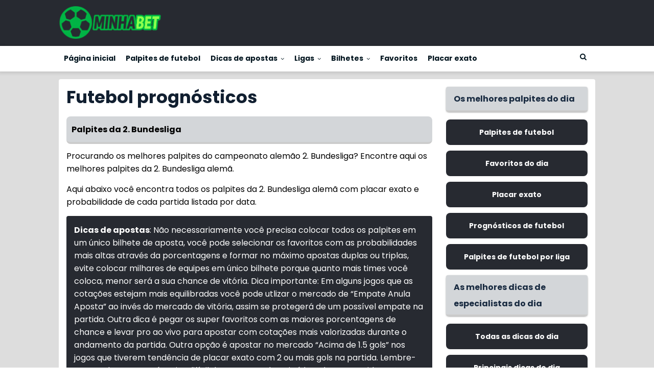

--- FILE ---
content_type: text/html; charset=UTF-8
request_url: https://minhabet.com.br/palpites-do-campeonato-alemao-2-bundesliga/
body_size: 15797
content:
<!DOCTYPE html>
<html lang="pt-BR">
<head>
<meta name=viewport content="width=device-width">
<meta http-equiv=Content-Type content="text/html; charset=UTF-8">		
<link rel=profile href="https://gmpg.org/xfn/11" />
<link rel=pingback href="https://minhabet.com.br/xmlrpc.php"/>
<link rel="preconnect" href="https://fonts.googleapis.com">
<link rel="preconnect" href="https://fonts.gstatic.com" crossorigin>

		
<!-- Global site tag (gtag.js) - Google Analytics -->
<script async src="https://www.googletagmanager.com/gtag/js?id=UA-222151475-1"></script>
<script>
  window.dataLayer = window.dataLayer || [];
  function gtag(){dataLayer.push(arguments);}
  gtag('js', new Date());

  gtag('config', 'UA-222151475-1');
</script>

	
<meta name='robots' content='index, follow, max-image-preview:large, max-snippet:-1, max-video-preview:-1' />

	<!-- This site is optimized with the Yoast SEO plugin v26.7 - https://yoast.com/wordpress/plugins/seo/ -->
	<title>Futebol prognósticos - Minha Bet</title>
<link crossorigin data-rocket-preconnect href="https://www.google-analytics.com" rel="preconnect">
<link crossorigin data-rocket-preconnect href="https://www.googletagmanager.com" rel="preconnect">
<link crossorigin data-rocket-preconnect href="https://scripts.cleverwebserver.com" rel="preconnect">
<link crossorigin data-rocket-preconnect href="https://fonts.googleapis.com" rel="preconnect">
<link crossorigin data-rocket-preconnect href="https://ui.cleverwebserver.com" rel="preconnect">
<link data-rocket-preload as="style" href="https://fonts.googleapis.com/css2?family=Poppins:ital,wght@0,400;0,500;0,600;0,700;0,800;0,900;1,400;1,500;1,600;1,700;1,800;1,900&#038;display=swap" rel="preload">
<link data-rocket-preload as="style" href="https://fonts.googleapis.com/css?family=Open%20Sans%3A400%2C600&#038;display=swap" rel="preload">
<link href="https://fonts.googleapis.com/css2?family=Poppins:ital,wght@0,400;0,500;0,600;0,700;0,800;0,900;1,400;1,500;1,600;1,700;1,800;1,900&#038;display=swap" media="print" onload="this.media=&#039;all&#039;" rel="stylesheet">
<noscript><link rel="stylesheet" href="https://fonts.googleapis.com/css2?family=Poppins:ital,wght@0,400;0,500;0,600;0,700;0,800;0,900;1,400;1,500;1,600;1,700;1,800;1,900&#038;display=swap"></noscript>
<link href="https://fonts.googleapis.com/css?family=Open%20Sans%3A400%2C600&#038;display=swap" media="print" onload="this.media=&#039;all&#039;" rel="stylesheet">
<noscript><link rel="stylesheet" href="https://fonts.googleapis.com/css?family=Open%20Sans%3A400%2C600&#038;display=swap"></noscript>
	<link rel="canonical" href="https://minhabet.com.br/palpites-do-campeonato-alemao-2-bundesliga/" />
	<meta property="og:locale" content="pt_BR" />
	<meta property="og:type" content="article" />
	<meta property="og:title" content="Futebol prognósticos - Minha Bet" />
	<meta property="og:description" content="Palpites da 2. Bundesliga Procurando os melhores palpites do campeonato alemão 2. Bundesliga? Encontre aqui os melhores palpites da 2. Bundesliga alemã. Aqui abaixo você encontra todos os palpites da 2. Bundesliga alemã com placar exato e probabilidade de cada partida listada por data. Dicas de apostas: Não necessariamente você precisa colocar todos os palpites" />
	<meta property="og:url" content="https://minhabet.com.br/palpites-do-campeonato-alemao-2-bundesliga/" />
	<meta property="og:site_name" content="Minha Bet: Dicas de Apostas Esportivas Gratuitas" />
	<meta property="article:modified_time" content="2025-12-26T03:16:56+00:00" />
	<meta property="og:image" content="https://minhabet.com.br/wp-content/uploads/2025/10/1760675307_763_braunschweig.gif" />
	<meta name="twitter:card" content="summary_large_image" />
	<meta name="twitter:label1" content="Est. tempo de leitura" />
	<meta name="twitter:data1" content="8 minutos" />
	<script type="application/ld+json" class="yoast-schema-graph">{"@context":"https://schema.org","@graph":[{"@type":"WebPage","@id":"https://minhabet.com.br/palpites-do-campeonato-alemao-2-bundesliga/","url":"https://minhabet.com.br/palpites-do-campeonato-alemao-2-bundesliga/","name":"Futebol prognósticos - Minha Bet","isPartOf":{"@id":"https://minhabet.com.br/#website"},"primaryImageOfPage":{"@id":"https://minhabet.com.br/palpites-do-campeonato-alemao-2-bundesliga/#primaryimage"},"image":{"@id":"https://minhabet.com.br/palpites-do-campeonato-alemao-2-bundesliga/#primaryimage"},"thumbnailUrl":"https://minhabet.com.br/wp-content/uploads/2025/10/1760675307_763_braunschweig.gif","datePublished":"2022-12-13T13:58:13+00:00","dateModified":"2025-12-26T03:16:56+00:00","breadcrumb":{"@id":"https://minhabet.com.br/palpites-do-campeonato-alemao-2-bundesliga/#breadcrumb"},"inLanguage":"pt-BR","potentialAction":[{"@type":"ReadAction","target":["https://minhabet.com.br/palpites-do-campeonato-alemao-2-bundesliga/"]}]},{"@type":"ImageObject","inLanguage":"pt-BR","@id":"https://minhabet.com.br/palpites-do-campeonato-alemao-2-bundesliga/#primaryimage","url":"https://minhabet.com.br/wp-content/uploads/2025/10/1760675307_763_braunschweig.gif","contentUrl":"https://minhabet.com.br/wp-content/uploads/2025/10/1760675307_763_braunschweig.gif"},{"@type":"BreadcrumbList","@id":"https://minhabet.com.br/palpites-do-campeonato-alemao-2-bundesliga/#breadcrumb","itemListElement":[{"@type":"ListItem","position":1,"name":"Início","item":"https://minhabet.com.br/"},{"@type":"ListItem","position":2,"name":"Futebol prognósticos"}]},{"@type":"WebSite","@id":"https://minhabet.com.br/#website","url":"https://minhabet.com.br/","name":"Minha Bet: Dicas de Apostas Esportivas Gratuitas","description":"Aqui no Minha Bet você encontra as melhores dicas de apostas gratuitas, análises de partidas, prognósticos e palpites de futebol totalmente grátis.","publisher":{"@id":"https://minhabet.com.br/#organization"},"potentialAction":[{"@type":"SearchAction","target":{"@type":"EntryPoint","urlTemplate":"https://minhabet.com.br/?s={search_term_string}"},"query-input":{"@type":"PropertyValueSpecification","valueRequired":true,"valueName":"search_term_string"}}],"inLanguage":"pt-BR"},{"@type":"Organization","@id":"https://minhabet.com.br/#organization","name":"Minha Bet: Dicas de Apostas Esportivas Gratuitas","url":"https://minhabet.com.br/","logo":{"@type":"ImageObject","inLanguage":"pt-BR","@id":"https://minhabet.com.br/#/schema/logo/image/","url":"https://minhabet.com.br/wp-content/uploads/2025/12/2.png","contentUrl":"https://minhabet.com.br/wp-content/uploads/2025/12/2.png","width":861,"height":284,"caption":"Minha Bet: Dicas de Apostas Esportivas Gratuitas"},"image":{"@id":"https://minhabet.com.br/#/schema/logo/image/"}}]}</script>
	<!-- / Yoast SEO plugin. -->


<link rel='dns-prefetch' href='//fonts.googleapis.com' />
<link href='https://fonts.gstatic.com' crossorigin rel='preconnect' />
<link rel="alternate" type="application/rss+xml" title="Feed para Minha Bet: Dicas de Apostas Esportivas Gratuitas &raquo;" href="https://minhabet.com.br/feed/" />
<link rel="alternate" type="application/rss+xml" title="Feed de comentários para Minha Bet: Dicas de Apostas Esportivas Gratuitas &raquo;" href="https://minhabet.com.br/comments/feed/" />
<link rel="alternate" title="oEmbed (JSON)" type="application/json+oembed" href="https://minhabet.com.br/wp-json/oembed/1.0/embed?url=https%3A%2F%2Fminhabet.com.br%2Fpalpites-do-campeonato-alemao-2-bundesliga%2F" />
<link rel="alternate" title="oEmbed (XML)" type="text/xml+oembed" href="https://minhabet.com.br/wp-json/oembed/1.0/embed?url=https%3A%2F%2Fminhabet.com.br%2Fpalpites-do-campeonato-alemao-2-bundesliga%2F&#038;format=xml" />
<style id='wp-img-auto-sizes-contain-inline-css' type='text/css'>
img:is([sizes=auto i],[sizes^="auto," i]){contain-intrinsic-size:3000px 1500px}
/*# sourceURL=wp-img-auto-sizes-contain-inline-css */
</style>
<style id='wp-emoji-styles-inline-css' type='text/css'>

	img.wp-smiley, img.emoji {
		display: inline !important;
		border: none !important;
		box-shadow: none !important;
		height: 1em !important;
		width: 1em !important;
		margin: 0 0.07em !important;
		vertical-align: -0.1em !important;
		background: none !important;
		padding: 0 !important;
	}
/*# sourceURL=wp-emoji-styles-inline-css */
</style>
<style id='wp-block-library-inline-css' type='text/css'>
:root{--wp-block-synced-color:#7a00df;--wp-block-synced-color--rgb:122,0,223;--wp-bound-block-color:var(--wp-block-synced-color);--wp-editor-canvas-background:#ddd;--wp-admin-theme-color:#007cba;--wp-admin-theme-color--rgb:0,124,186;--wp-admin-theme-color-darker-10:#006ba1;--wp-admin-theme-color-darker-10--rgb:0,107,160.5;--wp-admin-theme-color-darker-20:#005a87;--wp-admin-theme-color-darker-20--rgb:0,90,135;--wp-admin-border-width-focus:2px}@media (min-resolution:192dpi){:root{--wp-admin-border-width-focus:1.5px}}.wp-element-button{cursor:pointer}:root .has-very-light-gray-background-color{background-color:#eee}:root .has-very-dark-gray-background-color{background-color:#313131}:root .has-very-light-gray-color{color:#eee}:root .has-very-dark-gray-color{color:#313131}:root .has-vivid-green-cyan-to-vivid-cyan-blue-gradient-background{background:linear-gradient(135deg,#00d084,#0693e3)}:root .has-purple-crush-gradient-background{background:linear-gradient(135deg,#34e2e4,#4721fb 50%,#ab1dfe)}:root .has-hazy-dawn-gradient-background{background:linear-gradient(135deg,#faaca8,#dad0ec)}:root .has-subdued-olive-gradient-background{background:linear-gradient(135deg,#fafae1,#67a671)}:root .has-atomic-cream-gradient-background{background:linear-gradient(135deg,#fdd79a,#004a59)}:root .has-nightshade-gradient-background{background:linear-gradient(135deg,#330968,#31cdcf)}:root .has-midnight-gradient-background{background:linear-gradient(135deg,#020381,#2874fc)}:root{--wp--preset--font-size--normal:16px;--wp--preset--font-size--huge:42px}.has-regular-font-size{font-size:1em}.has-larger-font-size{font-size:2.625em}.has-normal-font-size{font-size:var(--wp--preset--font-size--normal)}.has-huge-font-size{font-size:var(--wp--preset--font-size--huge)}.has-text-align-center{text-align:center}.has-text-align-left{text-align:left}.has-text-align-right{text-align:right}.has-fit-text{white-space:nowrap!important}#end-resizable-editor-section{display:none}.aligncenter{clear:both}.items-justified-left{justify-content:flex-start}.items-justified-center{justify-content:center}.items-justified-right{justify-content:flex-end}.items-justified-space-between{justify-content:space-between}.screen-reader-text{border:0;clip-path:inset(50%);height:1px;margin:-1px;overflow:hidden;padding:0;position:absolute;width:1px;word-wrap:normal!important}.screen-reader-text:focus{background-color:#ddd;clip-path:none;color:#444;display:block;font-size:1em;height:auto;left:5px;line-height:normal;padding:15px 23px 14px;text-decoration:none;top:5px;width:auto;z-index:100000}html :where(.has-border-color){border-style:solid}html :where([style*=border-top-color]){border-top-style:solid}html :where([style*=border-right-color]){border-right-style:solid}html :where([style*=border-bottom-color]){border-bottom-style:solid}html :where([style*=border-left-color]){border-left-style:solid}html :where([style*=border-width]){border-style:solid}html :where([style*=border-top-width]){border-top-style:solid}html :where([style*=border-right-width]){border-right-style:solid}html :where([style*=border-bottom-width]){border-bottom-style:solid}html :where([style*=border-left-width]){border-left-style:solid}html :where(img[class*=wp-image-]){height:auto;max-width:100%}:where(figure){margin:0 0 1em}html :where(.is-position-sticky){--wp-admin--admin-bar--position-offset:var(--wp-admin--admin-bar--height,0px)}@media screen and (max-width:600px){html :where(.is-position-sticky){--wp-admin--admin-bar--position-offset:0px}}

/*# sourceURL=wp-block-library-inline-css */
</style><style id='global-styles-inline-css' type='text/css'>
:root{--wp--preset--aspect-ratio--square: 1;--wp--preset--aspect-ratio--4-3: 4/3;--wp--preset--aspect-ratio--3-4: 3/4;--wp--preset--aspect-ratio--3-2: 3/2;--wp--preset--aspect-ratio--2-3: 2/3;--wp--preset--aspect-ratio--16-9: 16/9;--wp--preset--aspect-ratio--9-16: 9/16;--wp--preset--color--black: #000000;--wp--preset--color--cyan-bluish-gray: #abb8c3;--wp--preset--color--white: #ffffff;--wp--preset--color--pale-pink: #f78da7;--wp--preset--color--vivid-red: #cf2e2e;--wp--preset--color--luminous-vivid-orange: #ff6900;--wp--preset--color--luminous-vivid-amber: #fcb900;--wp--preset--color--light-green-cyan: #7bdcb5;--wp--preset--color--vivid-green-cyan: #00d084;--wp--preset--color--pale-cyan-blue: #8ed1fc;--wp--preset--color--vivid-cyan-blue: #0693e3;--wp--preset--color--vivid-purple: #9b51e0;--wp--preset--gradient--vivid-cyan-blue-to-vivid-purple: linear-gradient(135deg,rgb(6,147,227) 0%,rgb(155,81,224) 100%);--wp--preset--gradient--light-green-cyan-to-vivid-green-cyan: linear-gradient(135deg,rgb(122,220,180) 0%,rgb(0,208,130) 100%);--wp--preset--gradient--luminous-vivid-amber-to-luminous-vivid-orange: linear-gradient(135deg,rgb(252,185,0) 0%,rgb(255,105,0) 100%);--wp--preset--gradient--luminous-vivid-orange-to-vivid-red: linear-gradient(135deg,rgb(255,105,0) 0%,rgb(207,46,46) 100%);--wp--preset--gradient--very-light-gray-to-cyan-bluish-gray: linear-gradient(135deg,rgb(238,238,238) 0%,rgb(169,184,195) 100%);--wp--preset--gradient--cool-to-warm-spectrum: linear-gradient(135deg,rgb(74,234,220) 0%,rgb(151,120,209) 20%,rgb(207,42,186) 40%,rgb(238,44,130) 60%,rgb(251,105,98) 80%,rgb(254,248,76) 100%);--wp--preset--gradient--blush-light-purple: linear-gradient(135deg,rgb(255,206,236) 0%,rgb(152,150,240) 100%);--wp--preset--gradient--blush-bordeaux: linear-gradient(135deg,rgb(254,205,165) 0%,rgb(254,45,45) 50%,rgb(107,0,62) 100%);--wp--preset--gradient--luminous-dusk: linear-gradient(135deg,rgb(255,203,112) 0%,rgb(199,81,192) 50%,rgb(65,88,208) 100%);--wp--preset--gradient--pale-ocean: linear-gradient(135deg,rgb(255,245,203) 0%,rgb(182,227,212) 50%,rgb(51,167,181) 100%);--wp--preset--gradient--electric-grass: linear-gradient(135deg,rgb(202,248,128) 0%,rgb(113,206,126) 100%);--wp--preset--gradient--midnight: linear-gradient(135deg,rgb(2,3,129) 0%,rgb(40,116,252) 100%);--wp--preset--font-size--small: 13px;--wp--preset--font-size--medium: 20px;--wp--preset--font-size--large: 36px;--wp--preset--font-size--x-large: 42px;--wp--preset--spacing--20: 0.44rem;--wp--preset--spacing--30: 0.67rem;--wp--preset--spacing--40: 1rem;--wp--preset--spacing--50: 1.5rem;--wp--preset--spacing--60: 2.25rem;--wp--preset--spacing--70: 3.38rem;--wp--preset--spacing--80: 5.06rem;--wp--preset--shadow--natural: 6px 6px 9px rgba(0, 0, 0, 0.2);--wp--preset--shadow--deep: 12px 12px 50px rgba(0, 0, 0, 0.4);--wp--preset--shadow--sharp: 6px 6px 0px rgba(0, 0, 0, 0.2);--wp--preset--shadow--outlined: 6px 6px 0px -3px rgb(255, 255, 255), 6px 6px rgb(0, 0, 0);--wp--preset--shadow--crisp: 6px 6px 0px rgb(0, 0, 0);}:where(.is-layout-flex){gap: 0.5em;}:where(.is-layout-grid){gap: 0.5em;}body .is-layout-flex{display: flex;}.is-layout-flex{flex-wrap: wrap;align-items: center;}.is-layout-flex > :is(*, div){margin: 0;}body .is-layout-grid{display: grid;}.is-layout-grid > :is(*, div){margin: 0;}:where(.wp-block-columns.is-layout-flex){gap: 2em;}:where(.wp-block-columns.is-layout-grid){gap: 2em;}:where(.wp-block-post-template.is-layout-flex){gap: 1.25em;}:where(.wp-block-post-template.is-layout-grid){gap: 1.25em;}.has-black-color{color: var(--wp--preset--color--black) !important;}.has-cyan-bluish-gray-color{color: var(--wp--preset--color--cyan-bluish-gray) !important;}.has-white-color{color: var(--wp--preset--color--white) !important;}.has-pale-pink-color{color: var(--wp--preset--color--pale-pink) !important;}.has-vivid-red-color{color: var(--wp--preset--color--vivid-red) !important;}.has-luminous-vivid-orange-color{color: var(--wp--preset--color--luminous-vivid-orange) !important;}.has-luminous-vivid-amber-color{color: var(--wp--preset--color--luminous-vivid-amber) !important;}.has-light-green-cyan-color{color: var(--wp--preset--color--light-green-cyan) !important;}.has-vivid-green-cyan-color{color: var(--wp--preset--color--vivid-green-cyan) !important;}.has-pale-cyan-blue-color{color: var(--wp--preset--color--pale-cyan-blue) !important;}.has-vivid-cyan-blue-color{color: var(--wp--preset--color--vivid-cyan-blue) !important;}.has-vivid-purple-color{color: var(--wp--preset--color--vivid-purple) !important;}.has-black-background-color{background-color: var(--wp--preset--color--black) !important;}.has-cyan-bluish-gray-background-color{background-color: var(--wp--preset--color--cyan-bluish-gray) !important;}.has-white-background-color{background-color: var(--wp--preset--color--white) !important;}.has-pale-pink-background-color{background-color: var(--wp--preset--color--pale-pink) !important;}.has-vivid-red-background-color{background-color: var(--wp--preset--color--vivid-red) !important;}.has-luminous-vivid-orange-background-color{background-color: var(--wp--preset--color--luminous-vivid-orange) !important;}.has-luminous-vivid-amber-background-color{background-color: var(--wp--preset--color--luminous-vivid-amber) !important;}.has-light-green-cyan-background-color{background-color: var(--wp--preset--color--light-green-cyan) !important;}.has-vivid-green-cyan-background-color{background-color: var(--wp--preset--color--vivid-green-cyan) !important;}.has-pale-cyan-blue-background-color{background-color: var(--wp--preset--color--pale-cyan-blue) !important;}.has-vivid-cyan-blue-background-color{background-color: var(--wp--preset--color--vivid-cyan-blue) !important;}.has-vivid-purple-background-color{background-color: var(--wp--preset--color--vivid-purple) !important;}.has-black-border-color{border-color: var(--wp--preset--color--black) !important;}.has-cyan-bluish-gray-border-color{border-color: var(--wp--preset--color--cyan-bluish-gray) !important;}.has-white-border-color{border-color: var(--wp--preset--color--white) !important;}.has-pale-pink-border-color{border-color: var(--wp--preset--color--pale-pink) !important;}.has-vivid-red-border-color{border-color: var(--wp--preset--color--vivid-red) !important;}.has-luminous-vivid-orange-border-color{border-color: var(--wp--preset--color--luminous-vivid-orange) !important;}.has-luminous-vivid-amber-border-color{border-color: var(--wp--preset--color--luminous-vivid-amber) !important;}.has-light-green-cyan-border-color{border-color: var(--wp--preset--color--light-green-cyan) !important;}.has-vivid-green-cyan-border-color{border-color: var(--wp--preset--color--vivid-green-cyan) !important;}.has-pale-cyan-blue-border-color{border-color: var(--wp--preset--color--pale-cyan-blue) !important;}.has-vivid-cyan-blue-border-color{border-color: var(--wp--preset--color--vivid-cyan-blue) !important;}.has-vivid-purple-border-color{border-color: var(--wp--preset--color--vivid-purple) !important;}.has-vivid-cyan-blue-to-vivid-purple-gradient-background{background: var(--wp--preset--gradient--vivid-cyan-blue-to-vivid-purple) !important;}.has-light-green-cyan-to-vivid-green-cyan-gradient-background{background: var(--wp--preset--gradient--light-green-cyan-to-vivid-green-cyan) !important;}.has-luminous-vivid-amber-to-luminous-vivid-orange-gradient-background{background: var(--wp--preset--gradient--luminous-vivid-amber-to-luminous-vivid-orange) !important;}.has-luminous-vivid-orange-to-vivid-red-gradient-background{background: var(--wp--preset--gradient--luminous-vivid-orange-to-vivid-red) !important;}.has-very-light-gray-to-cyan-bluish-gray-gradient-background{background: var(--wp--preset--gradient--very-light-gray-to-cyan-bluish-gray) !important;}.has-cool-to-warm-spectrum-gradient-background{background: var(--wp--preset--gradient--cool-to-warm-spectrum) !important;}.has-blush-light-purple-gradient-background{background: var(--wp--preset--gradient--blush-light-purple) !important;}.has-blush-bordeaux-gradient-background{background: var(--wp--preset--gradient--blush-bordeaux) !important;}.has-luminous-dusk-gradient-background{background: var(--wp--preset--gradient--luminous-dusk) !important;}.has-pale-ocean-gradient-background{background: var(--wp--preset--gradient--pale-ocean) !important;}.has-electric-grass-gradient-background{background: var(--wp--preset--gradient--electric-grass) !important;}.has-midnight-gradient-background{background: var(--wp--preset--gradient--midnight) !important;}.has-small-font-size{font-size: var(--wp--preset--font-size--small) !important;}.has-medium-font-size{font-size: var(--wp--preset--font-size--medium) !important;}.has-large-font-size{font-size: var(--wp--preset--font-size--large) !important;}.has-x-large-font-size{font-size: var(--wp--preset--font-size--x-large) !important;}
/*# sourceURL=global-styles-inline-css */
</style>

<style id='classic-theme-styles-inline-css' type='text/css'>
/*! This file is auto-generated */
.wp-block-button__link{color:#fff;background-color:#32373c;border-radius:9999px;box-shadow:none;text-decoration:none;padding:calc(.667em + 2px) calc(1.333em + 2px);font-size:1.125em}.wp-block-file__button{background:#32373c;color:#fff;text-decoration:none}
/*# sourceURL=/wp-includes/css/classic-themes.min.css */
</style>

<link data-minify="1" rel='stylesheet' id='colormag_style-css' href='https://minhabet.com.br/wp-content/cache/min/1/wp-content/themes/dicasbet365_novo/style.css?ver=1768831154' type='text/css' media='all' />
<link data-minify="1" rel='stylesheet' id='colormag-fontawesome-css' href='https://minhabet.com.br/wp-content/cache/min/1/wp-content/themes/dicasbet365_novo/fontawesome/css/font-awesome.css?ver=1768831154' type='text/css' media='all' />
<script type="text/javascript" src="https://minhabet.com.br/wp-includes/js/jquery/jquery.min.js?ver=3.7.1" id="jquery-core-js"></script>
<script type="text/javascript" src="https://minhabet.com.br/wp-includes/js/jquery/jquery-migrate.min.js?ver=3.4.1" id="jquery-migrate-js"></script>
<script data-minify="1" type="text/javascript" src="https://minhabet.com.br/wp-content/cache/min/1/wp-content/themes/dicasbet365_novo/js/colormag-custom.js?ver=1768831154" id="colormag-custom-js"></script>
<link rel="https://api.w.org/" href="https://minhabet.com.br/wp-json/" /><link rel="alternate" title="JSON" type="application/json" href="https://minhabet.com.br/wp-json/wp/v2/pages/18225" /><link rel="EditURI" type="application/rsd+xml" title="RSD" href="https://minhabet.com.br/xmlrpc.php?rsd" />
<meta name="generator" content="WordPress 6.9" />
<link rel='shortlink' href='https://minhabet.com.br/?p=18225' />
<link rel="icon" href="https://minhabet.com.br/wp-content/uploads/2022/07/cropped-logo-favicon-minha-bet-32x32.png" sizes="32x32" />
<link rel="icon" href="https://minhabet.com.br/wp-content/uploads/2022/07/cropped-logo-favicon-minha-bet-192x192.png" sizes="192x192" />
<link rel="apple-touch-icon" href="https://minhabet.com.br/wp-content/uploads/2022/07/cropped-logo-favicon-minha-bet-180x180.png" />
<meta name="msapplication-TileImage" content="https://minhabet.com.br/wp-content/uploads/2022/07/cropped-logo-favicon-minha-bet-270x270.png" />
	
<style id="rocket-lazyrender-inline-css">[data-wpr-lazyrender] {content-visibility: auto;}</style><meta name="generator" content="WP Rocket 3.19.0.1" data-wpr-features="wpr_minify_js wpr_preconnect_external_domains wpr_automatic_lazy_rendering wpr_minify_css wpr_preload_links wpr_desktop" /></head>

<div class="nav_display">
<a href="/" class="nav__link" style="border-right: 1px solid #1c304a!important;">
<span style="margin-bottom:3px;margin-top:3px;display:grid;text-align:center;color: #fff!important;" class="nav__text"><span>Página</span> Inicial</span>
</a>
<a href="/prognosticos-de-futebol/" class="nav__link" style="border-right: 1px solid #1c304a!important;">
<span style="margin-bottom:3px;margin-top:3px;display:grid;text-align:center;color: #fff!important;" class="nav__text"><span>Prognósticos</span> do Dia</span>
</a>	
<a href="/palpites-de-futebol/" class="nav__link" style="border-right: 1px solid #1c304a!important;">
<span style="margin-bottom:3px;margin-top:3px;display:grid;text-align:center;color: #fff!important;" class="nav__text"><span>Palpites </span> Futebol </span>
</a>
<a href="/placar-exato-dos-jogos-de-hoje/" class="nav__link" style="border-right: 1px solid #1c304a!important;">
<span style="margin-bottom:3px;margin-top:3px;display:grid;text-align:center;color: #fff!important;" class="nav__text"><span>Placar</span> Exato</span>
</a>
<a href="/favoritos-de-hoje/" class="nav__link" style="border-right: 0px solid #1c304a!important;">
<span style="margin-bottom:3px;margin-top:3px;display:grid;text-align:center;color: #fff!important;" class="nav__text"><span>Favoritos</span>do dia </span>
</a>
</div>
	
<body class="wp-singular page-template-default page page-id-18225 wp-custom-logo wp-theme-dicasbet365_novo  wide">
<div id=page class="hfeed site">
<header id=masthead class="site-header clearfix ">
<div id=header-text-nav-container class=clearfix>
<div class="inner-wrap">
<div id="header-text-nav-wrap" class="clearfix">
<div id="header-left-section">
<div id="header-logo-image">
<a href="https://minhabet.com.br/" class="custom-logo-link" rel="home"><img width="861" height="284" src="https://minhabet.com.br/wp-content/uploads/2025/12/2.png" class="custom-logo" alt="Minha Bet: Dicas de Apostas Esportivas Gratuitas" decoding="async" fetchpriority="high" srcset="https://minhabet.com.br/wp-content/uploads/2025/12/2.png 861w, https://minhabet.com.br/wp-content/uploads/2025/12/2-300x99.png 300w, https://minhabet.com.br/wp-content/uploads/2025/12/2-768x253.png 768w" sizes="(max-width: 861px) 100vw, 861px" /></a></div>
<div id="header-text" class="screen-reader-text">
<h3 id="site-title">
<a href="https://minhabet.com.br/" title="Minha Bet: Dicas de Apostas Esportivas Gratuitas" rel="home">Minha Bet: Dicas de Apostas Esportivas Gratuitas</a>
</h3>
<p id="site-description">Aqui no Minha Bet você encontra as melhores dicas de apostas gratuitas, análises de partidas, prognósticos e palpites de futebol totalmente grátis.</p>
</div>
</div>
<div id="header-right-section">
</div>
</div>
</div>
<nav id="site-navigation" class="main-navigation clearfix" role="navigation">
<div  class="inner-wrap clearfix">
<p class="menu-toggle"></p>
<div class="menu-primary-container"><ul id="menu-primary" class="menu"><li id="menu-item-32" class="menu-item menu-item-type-custom menu-item-object-custom menu-item-32"><a href="/">Página inicial</a></li>
<li id="menu-item-14977" class="menu-item menu-item-type-custom menu-item-object-custom menu-item-14977"><a href="/palpites-de-futebol/">Palpites de futebol</a></li>
<li id="menu-item-18723" class="menu-item menu-item-type-custom menu-item-object-custom menu-item-has-children menu-item-18723"><a href="#">Dicas de apostas</a>
<ul class="sub-menu">
	<li id="menu-item-18715" class="menu-item menu-item-type-post_type menu-item-object-page menu-item-18715"><a href="https://minhabet.com.br/dicas-de-apostas-gratis-para-hoje/">Todas as dicas do dia</a></li>
	<li id="menu-item-18756" class="menu-item menu-item-type-post_type menu-item-object-page menu-item-18756"><a href="https://minhabet.com.br/dicas-de-apostas-em-futebol/">Principais dicas do dia</a></li>
	<li id="menu-item-18746" class="menu-item menu-item-type-post_type menu-item-object-page menu-item-18746"><a href="https://minhabet.com.br/dicas-de-apostas-do-dia/">Apostas do dia</a></li>
	<li id="menu-item-18740" class="menu-item menu-item-type-post_type menu-item-object-page menu-item-18740"><a href="https://minhabet.com.br/criar-aposta/">Criar Aposta</a></li>
	<li id="menu-item-18695" class="menu-item menu-item-type-post_type menu-item-object-page menu-item-18695"><a href="https://minhabet.com.br/palpites-de-gols-acima-de-1-5-e-abaixo-de-3-5-para-hoje/">Acima de 1.5 e abaixo de 3.5 gols</a></li>
	<li id="menu-item-18733" class="menu-item menu-item-type-post_type menu-item-object-page menu-item-18733"><a href="https://minhabet.com.br/palpites-acima-de-2-5-gols/">Acima de 2.5 gols</a></li>
	<li id="menu-item-18725" class="menu-item menu-item-type-post_type menu-item-object-page menu-item-18725"><a href="https://minhabet.com.br/palpites-de-ambas-marcam/">Ambas marcam</a></li>
	<li id="menu-item-18750" class="menu-item menu-item-type-post_type menu-item-object-page menu-item-18750"><a href="https://minhabet.com.br/dicas-de-apostas-para-vencer-e-ambas-equipes-marcam/">Vitória com ambas marcam</a></li>
	<li id="menu-item-18737" class="menu-item menu-item-type-post_type menu-item-object-page menu-item-18737"><a href="https://minhabet.com.br/artilheiro-para-marcar/">Artilheiro para marcar</a></li>
</ul>
</li>
<li id="menu-item-18209" class="menu-item menu-item-type-custom menu-item-object-custom menu-item-has-children menu-item-18209"><a href="/palpites-de-futebol-por-campeonato/">Ligas</a>
<ul class="sub-menu">
	<li id="menu-item-19699" class="menu-item menu-item-type-custom menu-item-object-custom menu-item-19699"><a href="https://minhabet.com.br/palpites-de-futebol-por-campeonato/">Todas as ligas</a></li>
	<li id="menu-item-19685" class="menu-item menu-item-type-post_type menu-item-object-page menu-item-19685"><a href="https://minhabet.com.br/palpites-do-campeonato-alemao/"><span class="flggermany"></span> Palpites do campeonato alemão</a></li>
	<li id="menu-item-19692" class="menu-item menu-item-type-post_type menu-item-object-page menu-item-19692"><a href="https://minhabet.com.br/palpites-do-campeonato-brasileiro-serie-a/"><span class="flgbrazil"></span> Palpites do campeonato brasileiro série A</a></li>
	<li id="menu-item-19691" class="menu-item menu-item-type-post_type menu-item-object-page menu-item-19691"><a href="https://minhabet.com.br/palpites-do-campeonato-brasileiro-serie-b/"><span class="flgbrazil"></span> Palpites do campeonato brasileiro série B</a></li>
	<li id="menu-item-19690" class="menu-item menu-item-type-post_type menu-item-object-page menu-item-19690"><a href="https://minhabet.com.br/palpites-do-campeonato-espanhol/"><span class="flgspain" title="Espanha Primera Liga"></span> Palpites do campeonato espanhol</a></li>
	<li id="menu-item-19687" class="menu-item menu-item-type-post_type menu-item-object-page menu-item-19687"><a href="https://minhabet.com.br/palpites-do-campeonato-frances-ligue-1/"><span class="flgfrance"></span> Palpites do campeonato francês Ligue 1</a></li>
	<li id="menu-item-19698" class="menu-item menu-item-type-post_type menu-item-object-page menu-item-19698"><a href="https://minhabet.com.br/palpites-do-campeonato-holandes/"><span class="flgholland"></span> Palpites do campeonato holandês</a></li>
	<li id="menu-item-19686" class="menu-item menu-item-type-post_type menu-item-object-page menu-item-19686"><a href="https://minhabet.com.br/palpites-do-campeonato-ingles/"><span class="flgengland"></span> Palpites do campeonato inglês</a></li>
	<li id="menu-item-19688" class="menu-item menu-item-type-post_type menu-item-object-page menu-item-19688"><a href="https://minhabet.com.br/palpites-do-campeonato-italiano/"><span class="flgitaly"></span> Palpites do campeonato italiano Série A</a></li>
	<li id="menu-item-19689" class="menu-item menu-item-type-post_type menu-item-object-page menu-item-19689"><a href="https://minhabet.com.br/palpites-do-campeonato-portugues/"><span class="flgportugal"></span> Palpites do campeonato português</a></li>
	<li id="menu-item-19694" class="menu-item menu-item-type-post_type menu-item-object-page menu-item-19694"><a href="https://minhabet.com.br/palpites-do-campeonato-europa-conference-league/">Palpites da Europa Conference League</a></li>
	<li id="menu-item-19695" class="menu-item menu-item-type-post_type menu-item-object-page menu-item-19695"><a href="https://minhabet.com.br/palpites-da-liga-europa/">Futebol prognósticos</a></li>
	<li id="menu-item-19696" class="menu-item menu-item-type-post_type menu-item-object-page menu-item-19696"><a href="https://minhabet.com.br/palpites-da-liga-dos-campeoes/">Futebol prognósticos</a></li>
</ul>
</li>
<li id="menu-item-19313" class="menu-item menu-item-type-custom menu-item-object-custom menu-item-has-children menu-item-19313"><a href="#">Bilhetes</a>
<ul class="sub-menu">
	<li id="menu-item-19279" class="menu-item menu-item-type-post_type menu-item-object-page menu-item-19279"><a href="https://minhabet.com.br/bilhete-pronto/">Bilhetes prontos de hoje</a></li>
	<li id="menu-item-19400" class="menu-item menu-item-type-post_type menu-item-object-page menu-item-19400"><a href="https://minhabet.com.br/bilhete-pronto-de-gol-no-primeiro-tempo/">Bilhete de gol no primeiro tempo</a></li>
	<li id="menu-item-19395" class="menu-item menu-item-type-post_type menu-item-object-page menu-item-19395"><a href="https://minhabet.com.br/bilhete-pronto-de-ambas-marcam/">Bilhete de ambas marcam</a></li>
	<li id="menu-item-19401" class="menu-item menu-item-type-post_type menu-item-object-page menu-item-19401"><a href="https://minhabet.com.br/bilhete-pronto-de-vitoria-com-ambas-marcam/">Bilhete de vitória com ambas marcam</a></li>
	<li id="menu-item-19406" class="menu-item menu-item-type-post_type menu-item-object-page menu-item-19406"><a href="https://minhabet.com.br/bilhete-pronto-acima-de-1-5-gols/">Bilhete acima de 1.5 gols</a></li>
	<li id="menu-item-19409" class="menu-item menu-item-type-post_type menu-item-object-page menu-item-19409"><a href="https://minhabet.com.br/bilhete-pronto-acima-de-2-5-gols/">Bilhete acima de 2.5 gols</a></li>
	<li id="menu-item-19415" class="menu-item menu-item-type-post_type menu-item-object-page menu-item-19415"><a href="https://minhabet.com.br/bilhete-pronto-de-vitoria/">Bilhete de vitória</a></li>
	<li id="menu-item-19419" class="menu-item menu-item-type-post_type menu-item-object-page menu-item-19419"><a href="https://minhabet.com.br/bilhete-pronto-de-empate/">Bilhete de empate</a></li>
</ul>
</li>
<li id="menu-item-16881" class="menu-item menu-item-type-post_type menu-item-object-page menu-item-16881"><a href="https://minhabet.com.br/favoritos-de-hoje/">Favoritos</a></li>
<li id="menu-item-16888" class="menu-item menu-item-type-post_type menu-item-object-page menu-item-16888"><a href="https://minhabet.com.br/placar-exato-dos-jogos-de-hoje/">Placar exato</a></li>
</ul></div><i class="fa fa-search search-top"></i>
<div class="search-form-top">
<form action="https://minhabet.com.br/" class="search-form searchform clearfix" method="get">
   <div class="search-wrap">
      <input type="text" placeholder="Search" class="s field" name="s">
      <button class="search-icon" type="submit"></button>
   </div>
</form></div>
</div>
</nav>
</div>
</header>
<div id=main class=clearfix>
<div class="inner-wrap clearfix"><div class="main-content-section clearfix style_page">
<div id="primary">
<div id="content" class="clearfix">
<article id="post-18225" class="post-18225 page type-page status-publish hentry">
<header class="entry-header">
<h1 class="entry-title">
Futebol prognósticos</h1>
</header>
	
<div class="entry-content clearfix">
<link data-minify="1" rel="stylesheet" type="text/css" href="https://minhabet.com.br/wp-content/cache/min/1/wp-content/themes/dicasbet365_novo/vbet-ligas.css?ver=1768831435">
<h2>Palpites da 2. Bundesliga</h2>
<p>Procurando os melhores palpites do campeonato alemão 2. Bundesliga? Encontre aqui os melhores palpites da 2. Bundesliga alemã.</p>
<p>Aqui abaixo você encontra todos os palpites da 2. Bundesliga alemã com placar exato e probabilidade de cada partida listada por data.</p>
<p style="background-color:#272a31!important;padding:15px;border-radius:4px;color:#fff!important;margin-bottom:15px;font-family:arial;font-size:16px"><strong style="color:#fff!important">Dicas de apostas</strong>: Não necessariamente você precisa colocar todos os palpites em um único bilhete de aposta, você pode selecionar os favoritos com as probabilidades mais altas através da porcentagens e formar no máximo apostas duplas ou triplas, evite colocar milhares de equipes em único bilhete porque quanto mais times você coloca, menor será a sua chance de vitória. Dica importante: Em alguns jogos que as cotações estejam mais equilibradas você pode utlizar o mercado de “Empate Anula Aposta” ao invés do mercado de vitória, assim se protegerá de um possível empate na partida. Outra dica é pegar os super favoritos com as maiores porcentagens de chance e levar pro ao vivo para apostar com cotações mais valorizadas durante o andamento da partida. Outra opção é apostar no mercado &#8220;Acima de 1.5 gols&#8221; nos jogos que tiverem tendência de placar exato com 2 ou mais gols na partida. Lembre-se que placar exato é muito difícil de ser acertado pois é levado em consideração a média de gols das equipes, portanto aposte mais em mercado de gols para ter uma alta taxa de acertos a longo prazo.</p>
<div class="sem-br sem-p" style="width:100%;clear:both;display:inline-block!important;margin:0">
<div class="col-sm-6"><a style="border:0" href="/palpites-de-futebol/"><br />Todos os palpites de hoje</a></div>
<div class="col-sm-6"></div>
<div class="col-sm-6"></div>
<div class="col-sm-6"><a style="border:0" href="/placar-exato-dos-jogos-de-hoje/" rel="noopener"><br />Placar exato</a></div>
</div>
<h2>Todos os palpites da 2. Bundesliga</h2>
<table class="tabulkaquick" id="example" width="670" cellpadding="0" cellspacing="1">
<tbody>
<tr>
<td class="nazevligy" colspan="5" rowspan="2">
</td>
<td class="nadpisovybunkyvetsi" colspan="7">prognósticos </td>
</tr>
<tr>
<td class="nadpisovybunkymensi" colspan="3">Placar Exato</td>
<td class="nadpisovybunkymensi">1</td>
<td class="nadpisovybunkymensi">X</td>
<td class="nadpisovybunkymensi">2</td>
<td class="nadpisovybunkymensi">Palpites</td>
</tr>
<tr>
<td class="radekzapasu" width="20px">16.01</td>
<td class="radekzapasu" width="20px" style="display: none!important;"><img decoding="async" src="https://minhabet.com.br/wp-content/uploads/2025/10/1760675307_763_braunschweig.gif" border="0" height="12"> </td>
<td class="radekzapasu" width="170px">Eintracht Braunschweig</td>
<td class="radekzapasu" width="170px">1. FC Magdeburg</td>
<td class="radekzapasu" width="20px" style="display: none!important;"><img decoding="async" src="https://minhabet.com.br/wp-content/uploads/2025/10/1760599953_548_magdeburg.gif" border="0" height="12"> </td>
<td class="vetsipismo" width="25px">2</td>
<td class="vetsipismo" width="25px">2</td>
<td class="standardbunka" width="30px">35 %</td>
<td class="standardbunka" width="30px">33 %</td>
<td class="standardbunka" width="30px">32 %</td>
<td class="barvapodtipek1" width="30px">casa ou empate</td>
<td style="display: none!important;" class="standardbunkaprocenta"></td>
<td class="standardbunkaobr" width="20px"><img decoding="async" src="https://minhabet.com.br/wp-content/uploads/2025/12/1766230416_952_lupa.gif" border="0" width="18"></td>
</tr>
<tr>
<td class="radekzapasu" width="20px">16.01</td>
<td class="radekzapasu" width="20px" style="display: none!important;"><img decoding="async" src="https://minhabet.com.br/wp-content/uploads/2025/10/1760416907_33_dusseldorf.gif" border="0" height="12"> </td>
<td class="radekzapasu" width="170px">Fortuna Düsseldorf</td>
<td class="radekzapasu" width="170px">Arminia Bielefeld</td>
<td class="radekzapasu" width="20px" style="display: none!important;"><img decoding="async" src="https://minhabet.com.br/wp-content/uploads/2025/10/1761300586_627_arminia_bielefeld.gif" border="0" height="12"> </td>
<td class="vetsipismo" width="25px">1</td>
<td class="vetsipismo" width="25px">2</td>
<td class="standardbunka" width="30px">31 %</td>
<td class="standardbunka" width="30px">32 %</td>
<td class="standardbunka" width="30px">37 %</td>
<td class="barvapodtipek1" width="30px">fora ou empate</td>
<td style="display: none!important;" class="standardbunkaprocenta">&#8211;</td>
<td class="standardbunkaobr" width="20px"><img decoding="async" src="https://minhabet.com.br/wp-content/uploads/2025/12/1766230416_952_lupa.gif" border="0" width="18"></td>
</tr>
<tr>
<td class="radekzapasu" width="20px">17.01</td>
<td class="radekzapasu" width="20px" style="display: none!important;"><img decoding="async" src="https://minhabet.com.br/wp-content/uploads/2025/10/1760416911_285_nurnberg.gif" border="0" height="12"> </td>
<td class="radekzapasu" width="170px">1. FC Nürnberg</td>
<td class="radekzapasu" width="170px">SC Elversberg</td>
<td class="radekzapasu" width="20px" style="display: none!important;"><img decoding="async" src="https://minhabet.com.br/wp-content/uploads/2025/10/1761041605_738_elversberg.gif" border="0" height="12"> </td>
<td class="vetsipismo" width="25px">1</td>
<td class="vetsipismo" width="25px">2</td>
<td class="standardbunka" width="30px">28 %</td>
<td class="standardbunka" width="30px">30 %</td>
<td class="standardbunka" width="30px">42 %</td>
<td class="barvapodtipek1" width="30px">fora ou empate</td>
<td style="display: none!important;" class="standardbunkaprocenta">&#8211;</td>
<td class="standardbunkaobr" width="20px"><img decoding="async" src="https://minhabet.com.br/wp-content/uploads/2025/12/1766230416_952_lupa.gif" border="0" width="18"></td>
</tr>
<tr>
<td class="radekzapasu" width="20px">17.01</td>
<td class="radekzapasu" width="20px" style="display: none!important;"><img decoding="async" src="https://minhabet.com.br/wp-content/uploads/2025/10/1760416910_394_munster.gif" border="0" height="12"> </td>
<td class="radekzapasu" width="170px">SC Preussen Münster</td>
<td class="radekzapasu" width="170px">Karlsruher SC</td>
<td class="radekzapasu" width="20px" style="display: none!important;"><img decoding="async" src="https://minhabet.com.br/wp-content/uploads/2025/10/1761374003_253_karlsruhe.gif" border="0" height="12"> </td>
<td class="vetsipismo" width="25px">2</td>
<td class="vetsipismo" width="25px">0</td>
<td class="standardbunka" width="30px">55 %</td>
<td class="standardbunka" width="30px">25 %</td>
<td class="standardbunka" width="30px">20 %</td>
<td class="barvapodtipek1" width="30px">vitória casa</td>
<td style="display: none!important;" class="standardbunkaprocenta"></td>
<td class="standardbunkaobr" width="20px"><img decoding="async" src="https://minhabet.com.br/wp-content/uploads/2025/12/1766230416_952_lupa.gif" border="0" width="18"></td>
</tr>
<tr>
<td class="radekzapasu" width="20px">17.01</td>
<td class="radekzapasu" width="20px" style="display: none!important;"><img decoding="async" src="https://minhabet.com.br/wp-content/uploads/2025/11/dynamo_dresden.gif" border="0" height="12"> </td>
<td class="radekzapasu" width="170px">Dynamo Dresden</td>
<td class="radekzapasu" width="170px">SpVgg Greuther Fürth</td>
<td class="radekzapasu" width="20px" style="display: none!important;"><img decoding="async" src="https://minhabet.com.br/wp-content/uploads/2025/10/1760563579_341_greuther_furth.gif" border="0" height="12"> </td>
<td class="vetsipismo" width="25px">2</td>
<td class="vetsipismo" width="25px">1</td>
<td class="standardbunka" width="30px">44 %</td>
<td class="standardbunka" width="30px">29 %</td>
<td class="standardbunka" width="30px">26 %</td>
<td class="barvapodtipek1" width="30px">casa ou empate</td>
<td style="display: none!important;" class="standardbunkaprocenta"></td>
<td class="standardbunkaobr" width="20px"><img decoding="async" src="https://minhabet.com.br/wp-content/uploads/2025/12/1766230416_952_lupa.gif" border="0" width="18"></td>
</tr>
<tr>
<td class="radekzapasu" width="20px">17.01</td>
<td class="radekzapasu" width="20px" style="display: none!important;"><img decoding="async" src="https://minhabet.com.br/wp-content/uploads/2025/10/1760932210_607_hertha_bsc.gif" border="0" height="12"> </td>
<td class="radekzapasu" width="170px">Hertha BSC Berlin</td>
<td class="radekzapasu" width="170px">FC Schalke 04</td>
<td class="radekzapasu" width="20px" style="display: none!important;"><img decoding="async" src="https://minhabet.com.br/wp-content/uploads/2025/10/1760490078_159_schalke_04.gif" border="0" height="12"> </td>
<td class="vetsipismo" width="25px">1</td>
<td class="vetsipismo" width="25px">2</td>
<td class="standardbunka" width="30px">31 %</td>
<td class="standardbunka" width="30px">33 %</td>
<td class="standardbunka" width="30px">36 %</td>
<td class="barvapodtipek1" width="30px">fora ou empate</td>
<td style="display: none!important;" class="standardbunkaprocenta">&#8211;</td>
<td class="standardbunkaobr" width="20px"><img decoding="async" src="https://minhabet.com.br/wp-content/uploads/2025/12/1766230416_952_lupa.gif" border="0" width="18"></td>
</tr>
<tr>
<td class="radekzapasu" width="20px">18.01</td>
<td class="radekzapasu" width="20px" style="display: none!important;"><img decoding="async" src="https://minhabet.com.br/wp-content/uploads/2025/10/1760416909_421_kaiserslautern.gif" border="0" height="12"> </td>
<td class="radekzapasu" width="170px">1.FC Kaiserslautern</td>
<td class="radekzapasu" width="170px">Hannover 96</td>
<td class="radekzapasu" width="20px" style="display: none!important;"><img decoding="async" src="https://minhabet.com.br/wp-content/uploads/2025/10/1761189886_949_hannover_96.gif" border="0" height="12"> </td>
<td class="vetsipismo" width="25px">2</td>
<td class="vetsipismo" width="25px">2</td>
<td class="standardbunka" width="30px">35 %</td>
<td class="standardbunka" width="30px">33 %</td>
<td class="standardbunka" width="30px">32 %</td>
<td class="barvapodtipek1" width="30px">casa ou empate</td>
<td style="display: none!important;" class="standardbunkaprocenta"></td>
<td class="standardbunkaobr" width="20px"><img decoding="async" src="https://minhabet.com.br/wp-content/uploads/2025/12/1766230416_952_lupa.gif" border="0" width="18"></td>
</tr>
<tr>
<td class="radekzapasu" width="20px">18.01</td>
<td class="radekzapasu" width="20px" style="display: none!important;"><img decoding="async" src="https://minhabet.com.br/wp-content/uploads/2025/10/1760379790_332_holstein_kiel.gif" border="0" height="12"> </td>
<td class="radekzapasu" width="170px">Holstein Kiel</td>
<td class="radekzapasu" width="170px">SC Paderborn 07</td>
<td class="radekzapasu" width="20px" style="display: none!important;"><img decoding="async" src="https://minhabet.com.br/wp-content/uploads/2025/10/1760859890_265_paderborn.gif" border="0" height="12"> </td>
<td class="vetsipismo" width="25px">1</td>
<td class="vetsipismo" width="25px">2</td>
<td class="standardbunka" width="30px">28 %</td>
<td class="standardbunka" width="30px">30 %</td>
<td class="standardbunka" width="30px">42 %</td>
<td class="barvapodtipek1" width="30px">fora ou empate</td>
<td style="display: none!important;" class="standardbunkaprocenta">&#8211;</td>
<td class="standardbunkaobr" width="20px"><img decoding="async" src="https://minhabet.com.br/wp-content/uploads/2025/12/1766230416_952_lupa.gif" border="0" width="18"></td>
</tr>
<tr>
<td class="radekzapasu" width="20px">18.01</td>
<td class="radekzapasu" width="20px" style="display: none!important;"><img decoding="async" src="https://minhabet.com.br/wp-content/uploads/2025/10/1760599952_316_bochum.gif" border="0" height="12"> </td>
<td class="radekzapasu" width="170px">VfL Bochum 1848</td>
<td class="radekzapasu" width="170px">SV Darmstadt 98</td>
<td class="radekzapasu" width="20px" style="display: none!important;"><img decoding="async" src="https://minhabet.com.br/wp-content/uploads/2025/10/1761005220_558_darmstadt.gif" border="0" height="12"> </td>
<td class="vetsipismo" width="25px">1</td>
<td class="vetsipismo" width="25px">1</td>
<td class="standardbunka" width="30px">32 %</td>
<td class="standardbunka" width="30px">33 %</td>
<td class="standardbunka" width="30px">35 %</td>
<td class="barvapodtipek1" width="30px">fora ou empate</td>
<td style="display: none!important;" class="standardbunkaprocenta">&#8211;</td>
<td class="standardbunkaobr" width="20px"><img decoding="async" src="https://minhabet.com.br/wp-content/uploads/2025/12/1766230416_952_lupa.gif" border="0" width="18"></td>
</tr>
</tbody>
</table>
</div>
<div class="entry-footer">
</div>
</article></div>
</div>
<div id="secondary">
<aside id="custom_html-9" class="widget_text widget widget_custom_html clearfix"><div class="textwidget custom-html-widget"><div class="col-sem-p">
<h3 class="widget-title"><span>Os melhores palpites do dia</span></h3>
<a class="col span_4 tn-banners tn-banner-title" href="/palpites-de-futebol/">
Palpites de futebol
</a><a class="col span_4 tn-banners tn-banner-title" href="/favoritos-de-hoje/">Favoritos do dia
</a>
<a class="col span_4 tn-banners tn-banner-title" href="/placar-exato-dos-jogos-de-hoje/">Placar exato
</a>
<a class="col span_4 tn-banners tn-banner-title" href="/prognosticos-de-futebol/">
Prognósticos de futebol
</a><a class="col span_4 tn-banners tn-banner-title" href="/palpites-de-futebol-por-campeonato/">
Palpites de futebol por liga
</a>

<h3 class="widget-title"><span>As melhores dicas de especialistas do dia</span></h3>
<a class="col span_4 tn-banners tn-banner-title" href="https://minhabet.com.br/dicas-de-apostas-gratis-para-hoje/">Todas as dicas do dia
</a><a class="col span_4 tn-banners tn-banner-title" href="https://minhabet.com.br/dicas-de-apostas-em-futebol/">Principais dicas do dia
</a>
<a class="col span_4 tn-banners tn-banner-title" href="https://minhabet.com.br/dicas-de-apostas-do-dia/">Apostas do dia
</a>
<a class="col span_4 tn-banners tn-banner-title" href="https://minhabet.com.br/criar-aposta/">Criar aposta
</a>
<a class="col span_4 tn-banners tn-banner-title" href="https://minhabet.com.br/palpites-acima-de-2-5-gols/">Acima de 2.5 gols
</a>
<a class="col span_4 tn-banners tn-banner-title" href="https://minhabet.com.br/palpites-de-ambas-marcam/">Ambas marcam
</a>
<a class="col span_4 tn-banners tn-banner-title" href="https://minhabet.com.br/dicas-de-apostas-para-vencer-e-ambas-equipes-marcam/">Vitória com ambas marcam
</a>
<a class="col span_4 tn-banners tn-banner-title" href="https://minhabet.com.br/artilheiro-para-marcar/">Artilheiro para marcar
</a>
<h3 class="widget-title"><span>Bilhetes de apostas</span></h3>
<a class="col span_4 tn-banners tn-banner-title" href="/bilhete-pronto-de-gol-no-primeiro-tempo/">Bilhete de gol no primeiro tempo</a>
<a class="col span_4 tn-banners tn-banner-title" href="/bilhete-pronto-de-ambas-marcam/">Bilhete de ambas marcam</a>
<a class="col span_4 tn-banners tn-banner-title" href="/bilhete-pronto-acima-de-1-5-gols/">Bilhete acima de 1.5 gols</a>
<a class="col span_4 tn-banners tn-banner-title" href="/bilhete-pronto-acima-de-2-5-gols/">Bilhete acima de 2.5 gols</a>
<a class="col span_4 tn-banners tn-banner-title" href="/bilhete-pronto-de-vitoria/">Bilhete pronto de vitória</a>
<a class="col span_4 tn-banners tn-banner-title" href="/bilhete-pronto-de-empate/">Bilhete de empate</a>
<div class="col-sem-p">
<div class="col-sem-p left_flags">
<h3 class="widget-title"><span>Principais ligas</span></h3>
<p><a class="col span_4 tn-banners tn-banner-title" href="https://minhabet.com.br/palpites-do-campeonato-alemao/"><br>
<span class="flggermany"></span><br>
Alemanha Bundesliga<br>
</a></p>
<p><a class="col span_4 tn-banners tn-banner-title" href="https://minhabet.com.br/palpites-do-campeonato-brasileiro-serie-a/"><br>
<span class="flgbrazil"></span><br>
Brasil Serie A<br>
</a></p>
<p><a class="col span_4 tn-banners tn-banner-title" href="https://minhabet.com.br/palpites-do-campeonato-espanhol/"><br>
<span class="flgspain" title="Espanha Primera Liga"></span><br>
Espanha La Liga<br>
</a></p>
<p><a class="col span_4 tn-banners tn-banner-title" href="https://minhabet.com.br/palpites-do-campeonato-americano-mls/"><br>
<span class="flgusa"></span><br>
Estados Unidos MLS<br>
</a></p>
<p><a class="col span_4 tn-banners tn-banner-title" href="https://minhabet.com.br/palpites-do-campeonato-frances-ligue-1/"><br>
<span class="flgfrance"></span><br>
França Ligue 1<br>
</a></p>
<p><a class="col span_4 tn-banners tn-banner-title" href="https://minhabet.com.br/palpites-do-campeonato-holandes/"><br>
<span class="flgholland"></span><br>
Holanda Eredivisie<br>
</a></p>
<p><a class="col span_4 tn-banners tn-banner-title" href="https://minhabet.com.br/palpites-do-campeonato-ingles/"><br>
<span class="flgengland"></span><br>
Inglaterra Premier League<br>
</a></p>
<p><a class="col span_4 tn-banners tn-banner-title" href="https://minhabet.com.br/palpites-do-campeonato-italiano/"><br>
<span class="flgitaly"></span><br>
Itália Serie A<br>
</a></p>
<p><a class="col span_4 tn-banners tn-banner-title" href="https://minhabet.com.br/palpites-do-campeonato-portugues/"><br>
<span class="flgportugal"></span><br>
Portugal Primeira Liga<br>
</a></p>
<p><a class="col span_4 tn-banners tn-banner-title" href="https://minhabet.com.br/palpites-da-liga-dos-campeoes/">Liga dos Campeões<br>
</a></p>
<p><a class="col span_4 tn-banners tn-banner-title" href="https://minhabet.com.br/palpites-da-liga-europa/">Liga Europa<br>
</a></p>
<p><a class="col span_4 tn-banners tn-banner-title" href="https://minhabet.com.br/palpites-do-campeonato-europa-conference-league/">Conference League<br>
</a></p>
<h3 class="widget-title"><span>Todas as ligas</span></h3>
<p><a class="col span_4 tn-banners tn-banner-title" href="https://minhabet.com.br/palpites-do-campeonato-alemao/"><br>
<span class="flggermany"></span><br>
Alemanha Bundesliga<br>
</a><br>
<a class="col span_4 tn-banners tn-banner-title" href="https://minhabet.com.br/palpites-do-campeonato-alemao-2/"><br>
<span class="flggermany"></span><br>
Alemanha Bundesliga 2<br>
</a><br>
<a class="col span_4 tn-banners tn-banner-title" href="https://minhabet.com.br/palpites-do-campeonato-alemao-3-bundesliga/"><br>
<span class="flggermany"></span> Alemanha 3. Liga<br>
</a><a class="col span_4 tn-banners tn-banner-title" href="https://minhabet.com.br/palpites-do-campeonato-argelia-ligue-1/"><br>
<span class="flgalgeria"></span><br>
Argélia Liga 1<br>
</a><br>
<a class="col span_4 tn-banners tn-banner-title" href="https://minhabet.com.br/palpites-do-campeonato-australiano/"><br>
<span class="flgaustralia"></span><br>
Austrália League A<br>
</a><br>
<a class="col span_4 tn-banners tn-banner-title" href="https://minhabet.com.br/palpites-do-campeonato-argentino/"><br>
<span class="flgargentina"></span><br>
Argentina Primeira Divisão<br>
</a><a class="col span_4 tn-banners tn-banner-title" href="https://minhabet.com.br/palpites-do-campeonato-argentino-primera-b/"><br>
<span class="flgargentina"></span><br>
Argentina Segunda Divisão<br>
</a><br>
<a class="col span_4 tn-banners tn-banner-title" href="https://minhabet.com.br/palpites-do-campeonato-austriaco/"><br>
<span class="flgaustria"></span><br>
Áustria Bundesliga<br>
</a><br>
<a class="col span_4 tn-banners tn-banner-title" href="https://minhabet.com.br/palpites-do-campeonato-austriaco-eerste-liga/"><br>
<span class="flgaustria"></span><br>
Áustria 2. Liga<br>
</a><a class="col span_4 tn-banners tn-banner-title" href="https://minhabet.com.br/palpites-do-campeonato-azebaijao-premier-liqasi/"><br>
<span class="flgazerbaijan"></span><br>
Azerbaijão Premier League<br>
</a><br>
<a class="col span_4 tn-banners tn-banner-title" href="https://minhabet.com.br/palpites-do-campeonato-belga/"><br>
<span class="flgbelgium"></span><br>
Bélgica Jupiler<br>
</a><a class="col span_4 tn-banners tn-banner-title" href="https://minhabet.com.br/palpites-do-campeonato-boliviano/"><br>
<span class="flgbolivia"></span><br>
Bolívia Primeira Divisão<br>
</a><a class="col span_4 tn-banners tn-banner-title" href="https://minhabet.com.br/palpites-do-campeonato-bosnia-premier-liga/"><br>
<span class="flgbosnia"></span><br>
Bósnia Primeira Divisão<br>
</a><br>
<a class="col span_4 tn-banners tn-banner-title" href="https://minhabet.com.br/palpites-do-campeonato-bielorusso/"><br>
<span class="flgbelarus"></span><br>
Bielorrussia Primeira Divisão<br>
</a><br>
<a class="col span_4 tn-banners tn-banner-title" href="https://minhabet.com.br/palpites-do-campeonato-brasileiro-serie-a/"><br>
<span class="flgbrazil"></span><br>
Brasil Serie A<br>
</a><br>
<a class="col span_4 tn-banners tn-banner-title" href="https://minhabet.com.br/palpites-do-campeonato-brasileiro-serie-b/"><br>
<span class="flgbrazil"></span><br>
Brasil Serie B<br>
</a><br>
<a class="col span_4 tn-banners tn-banner-title" href="https://minhabet.com.br/palpites-do-campeonato-brasileiro-serie-c/"><br>
<span class="flgbrazil"></span><br>
Brasil Serie C<br>
</a><a class="col span_4 tn-banners tn-banner-title" href="https://minhabet.com.br/palpites-do-campeonato-bulgaria-efbet-liga/"><br>
<span class="flgbulgaria"></span><br>
Bulgária First League<br>
</a><br>
<a class="col span_4 tn-banners tn-banner-title" href="https://minhabet.com.br/palpites-do-campeonato-colombiano/"><br>
<span class="flgcolombia"></span><br>
Colômbia Primera A<br>
</a><br>
<a class="col span_4 tn-banners tn-banner-title" href="https://minhabet.com.br/palpites-do-campeonato-chileno/"><br>
<span class="flgchile"></span><br>
Chile Primeira Divisão<br>
</a><br>
<a class="col span_4 tn-banners tn-banner-title" href="https://minhabet.com.br/palpites-do-campeonato-chines/"><br>
<span class="flgchina"></span><br>
China Superliga<br>
</a><br>
<a class="col span_4 tn-banners tn-banner-title" href="https://minhabet.com.br/palpites-do-campeonato-chines-jia-league/"><br>
<span class="flgchina"></span><br>
China 2ª divisão<br>
</a><a class="col span_4 tn-banners tn-banner-title" href="https://minhabet.com.br/palpites-do-campeonato-chipre-protathlima-cyta/"><br>
<span class="flgcyprus"></span><br>
Chipre Premier League<br>
</a><br>
<a class="col span_4 tn-banners tn-banner-title" href="https://minhabet.com.br/palpites-do-campeonato-coreano/"><br>
<span class="flgsouthkorea"></span><br>
Coréia do Sul K League 1<br>
</a><br>
<a class="col span_4 tn-banners tn-banner-title" href="https://minhabet.com.br/palpites-do-campeonato-croata/"><br>
<span class="flgcroatia"></span> Croácia 1. HNL<br>
</a><br>
<a class="col span_4 tn-banners tn-banner-title" href="https://minhabet.com.br/palpites-do-campeonato-dinamarques/"><br>
<span class="flgdenmark"></span><br>
Dinamarca Superliga<br>
</a><br>
<a class="col span_4 tn-banners tn-banner-title" href="https://minhabet.com.br/palpites-do-campeonato-dinamarques-segunda-divisao/"><br>
<span class="flgdenmark"></span><br>
Dinamarca 2ª divisão<br>
</a><a class="col span_4 tn-banners tn-banner-title" href="https://minhabet.com.br/palpites-do-campeonato-egipcio/"><br>
<span class="flgegypt"></span><br>
Egito Premier<br>
</a><a class="col span_4 tn-banners tn-banner-title" href="https://minhabet.com.br/palpites-do-campeonato-equatoriano/"><br>
<span class="flgecuador"></span><br>
Equador Série A<br>
</a><a class="col span_4 tn-banners tn-banner-title" href="https://minhabet.com.br/palpites-do-campeonato-equatoriano-serie-b/"><br>
<span class="flgecuador"></span><br>
Equador Série B<br>
</a><br>
<a class="col span_4 tn-banners tn-banner-title" href="https://minhabet.com.br/palpites-do-campeonato-escoces/"><br>
<span class="flgscotland"></span><br>
Escócia Premiership<br>
</a><a class="col span_4 tn-banners tn-banner-title" href="https://minhabet.com.br/palpites-do-campeonato-escoces-championship/"><br>
<span class="flgscotland"></span><br>
Escócia Championship<br>
</a><a class="col span_4 tn-banners tn-banner-title" href="https://minhabet.com.br/palpites-do-campeonato-eslovaquia-fortuna-liga/"><br>
<span class="flgslovakia"></span><br>
Eslováquia Fortuna Liga<br>
</a><br>
<a class="col span_4 tn-banners tn-banner-title" href="https://minhabet.com.br/palpites-do-campeonato-eslovenia-prva-liga/"><br>
<span class="flgslovenia"></span><br>
Eslovênia Prva Liga<br>
</a><br>
<a class="col span_4 tn-banners tn-banner-title" href="https://minhabet.com.br/palpites-do-campeonato-espanhol/"><br>
<span class="flgspain" title="Espanha Primera Liga"></span><br>
Espanha La Liga<br>
</a><br>
<a class="col span_4 tn-banners tn-banner-title" href="https://minhabet.com.br/palpites-do-campeonato-espanhol-segunda-divisao/"><br>
<span class="flgspain" title="Espanha Primera Liga"></span><br>
Espanha La Liga 2<br>
</a><br>
<a class="col span_4 tn-banners tn-banner-title" href="https://minhabet.com.br/palpites-do-campeonato-americano-mls/"><br>
<span class="flgusa"></span><br>
Estados Unidos MLS<br>
</a><a class="col span_4 tn-banners tn-banner-title" href="https://minhabet.com.br/palpites-do-campeonato-americano-usl/"><br>
<span class="flgusa"></span><br>
Estados Unidos USL<br>
</a></p>
<p><a class="col span_4 tn-banners tn-banner-title" href="https://minhabet.com.br/palpites-do-campeonato-estonia-meistriliiga/"><br>
<span class="flgestonia"></span><br>
Estônia Meistriliiga<br>
</a><a class="col span_4 tn-banners tn-banner-title" href="https://minhabet.com.br/palpites-do-campeonato-finlades-veikkausliiga/"><br>
<span class="flgfinland"></span><br>
Finlândia Veikkausliiga<br>
</a><br>
<a class="col span_4 tn-banners tn-banner-title" href="https://minhabet.com.br/palpites-do-campeonato-frances-ligue-1/"><br>
<span class="flgfrance"></span><br>
França Ligue 1<br>
</a><br>
<a class="col span_4 tn-banners tn-banner-title" href="https://minhabet.com.br/palpites-do-campeonato-frances-ligue-2/"><br>
<span class="flgfrance"></span><br>
França Ligue 2<br>
</a><br>
<a class="col span_4 tn-banners tn-banner-title" href="https://minhabet.com.br/palpites-do-campeonato-grego/"><br>
<span class="flggreece"></span><br>
Grécia Superliga<br>
</a><br>
<a class="col span_4 tn-banners tn-banner-title" href="https://minhabet.com.br/palpites-do-campeonato-holandes/"><br>
<span class="flgholland"></span><br>
Holanda Eredivisie<br>
</a><br>
<a class="col span_4 tn-banners tn-banner-title" href="https://minhabet.com.br/palpites-do-campeonato-segunda-divisao/"><br>
<span class="flgholland"></span><br>
Holanda Eerste Divisie<br>
</a><br>
<a class="col span_4 tn-banners tn-banner-title" href="https://minhabet.com.br/palpites-do-campeonato-hungria-nb-i/"><br>
<span class="flghungary"></span><br>
Hungria NB I<br>
</a><br>
<a class="col span_4 tn-banners tn-banner-title" href="https://minhabet.com.br/palpites-do-campeonato-ingles/"><br>
<span class="flgengland"></span><br>
Inglaterra Premier League<br>
</a><br>
<a class="col span_4 tn-banners tn-banner-title" href="https://minhabet.com.br/palpites-do-campeonato-ingles-segunda-divisao/"><br>
<span class="flgengland"></span><br>
Inglaterra Championship<br>
</a><br>
<a class="col span_4 tn-banners tn-banner-title" href="https://minhabet.com.br/palpites-do-campeonato-ingles-league-1/"><br>
<span class="flgengland"></span><br>
Inglaterra League 1<br>
</a><br>
<a class="col span_4 tn-banners tn-banner-title" href="https://minhabet.com.br/palpites-do-campeonato-ingles-league-2/"><br>
<span class="flgengland"></span><br>
Inglaterra League 2<br>
</a><a class="col span_4 tn-banners tn-banner-title" href="https://minhabet.com.br/palpites-do-campeonato-irlandes/"><br>
<span class="flgireland"></span><br>
Irlanda Premier League<br>
</a>
<a class="col span_4 tn-banners tn-banner-title" href="https://minhabet.com.br/palpites-do-campeonato-irlanda-1-division/"><br>
<span class="flgireland"></span><br>
Irlanda Division 1<br>
</a><a class="col span_4 tn-banners tn-banner-title" href="https://minhabet.com.br/palpites-do-campeonato-irlanda-do-norte-premiership/"><br>
<span class="flgnorthernireland"></span><br>
Irlanda do Norte Premiership<br>
</a><br>
<a class="col span_4 tn-banners tn-banner-title" href="https://minhabet.com.br/palpites-do-campeonato-islandes/"><br>
<span class="flgiceland"></span><br>
Islândia Premier League<br>
</a><a class="col span_4 tn-banners tn-banner-title" href="https://minhabet.com.br/palpites-do-campeonato-israelense/"><br>
<span class="flgisrael"></span><br>
Israel Premier League<br>
</a><br>
<a class="col span_4 tn-banners tn-banner-title" href="https://minhabet.com.br/palpites-do-campeonato-italiano/"><br>
<span class="flgitaly"></span><br>
Itália Serie A<br>
</a><br>
<a class="col span_4 tn-banners tn-banner-title" href="https://minhabet.com.br/palpites-do-campeonato-italiano-serie-b/"><br>
<span class="flgitaly"></span><br>
Itália Serie B<br>
</a><br>
<a class="col span_4 tn-banners tn-banner-title" href="https://minhabet.com.br/palpites-do-campeonato-japones-j-league/"><br>
<span class="flgjapan"></span><br>
Japão J League 1<br>
</a><a class="col span_4 tn-banners tn-banner-title" href="https://minhabet.com.br/palpites-do-campeonato-japones-j-league-2/"><br>
<span class="flgjapan"></span><br>
Japão J League 2<br>
</a><br>
<a class="col span_4 tn-banners tn-banner-title" href="https://minhabet.com.br/palpites-do-campeonato-mexicano/"><br>
<span class="flgmexico" title="México Liga MX"></span><br>
Mexico Primeira Divisão<br>
</a><br>
<br>
<a class="col span_4 tn-banners tn-banner-title" href="https://minhabet.com.br/palpites-do-campeonato-noruegues/"><br>
<span class="flgnorway"></span><br>
Noruega Eliteserien<br>
</a><br>
<a class="col span_4 tn-banners tn-banner-title" href="https://minhabet.com.br/palpites-do-campeonato-noruegues-obos-ligaen/"><br>
<span class="flgnorway"></span><br>
Noruega 2ª divisão<br>
</a><a class="col span_4 tn-banners tn-banner-title" href="https://minhabet.com.br/palpites-do-campeonato-paraguaio/"><br>
<span class="flgparaguay"></span> Paraguai Primeira Divisão<br>
</a><br>
<a class="col span_4 tn-banners tn-banner-title" href="https://minhabet.com.br/palpites-do-campeonato-gales/"><br>
<span class="flgwales"></span> País de Gales<br>
</a><br>
<a class="col span_4 tn-banners tn-banner-title" href="https://minhabet.com.br/palpites-do-campeonato-peruano/"><br>
<span class="flgperu"></span> Peru Primeira Divisão<br>
</a><a class="col span_4 tn-banners tn-banner-title" href="https://minhabet.com.br/palpites-do-campeonato-polones/"><br>
<span class="flgpoland"></span><br>
Polônia Ekstraklasan<br>
</a><a class="col span_4 tn-banners tn-banner-title" href="https://minhabet.com.br/palpites-do-campeonato-portugues/"><br>
<span class="flgportugal"></span><br>
Portugal Primeira Liga<br>
</a><a class="col span_4 tn-banners tn-banner-title" href="https://minhabet.com.br/palpites-do-campeonato-portugues-segunda-liga/"><br>
<span class="flgportugal"></span><br>
Portugal Segunda Liga<br>
</a><a class="col span_4 tn-banners tn-banner-title" href="https://minhabet.com.br/palpites-do-campeonato-romeno/"><br>
<span class="flgromania"></span><br>
Romênia Liga 1<br>
</a><br>
<a class="col span_4 tn-banners tn-banner-title" href="https://minhabet.com.br/palpites-do-campeonato-tcheco/"><br>
<span class="flgczech"></span><br>
Rep. Tcheca Fortune League<br>
</a><br>
<a class="col span_4 tn-banners tn-banner-title" href="https://minhabet.com.br/palpites-do-campeonato-russo/"><br>
<span class="flgrussia"></span><br>
Rússia Premier League<br>
</a><a class="col span_4 tn-banners tn-banner-title" href="https://minhabet.com.br/palpites-do-campeonato-servio/"><br>
<span class="flgserbia"></span><br>
Sérvia Superliga<br>
</a><br>
<a class="col span_4 tn-banners tn-banner-title" href="https://minhabet.com.br/palpites-do-campeonato-sueco/"><br>
<span class="flgsweden"></span><br>
Suécia Allsvenskan<br>
</a><br>
<a class="col span_4 tn-banners tn-banner-title" href="https://minhabet.com.br/palpites-do-campeonato-sueco-superettan/"><br>
<span class="flgsweden"></span><br>
Suécia Superettan<br>
</a><br>
<a class="col span_4 tn-banners tn-banner-title" href="https://minhabet.com.br/palpites-do-campeonato-suico/"><br>
<span class="flgswitzerland"></span><br>
Suíça Super League<br>
</a><br>
<a class="col span_4 tn-banners tn-banner-title" href="https://minhabet.com.br/palpites-do-campeonato-suico-segunda-divisao/"><br>
<span class="flgswitzerland"></span><br>
Suíça League Challenge<br>
</a><br>
<a class="col span_4 tn-banners tn-banner-title" href="https://minhabet.com.br/palpites-do-campeonato-turco/"><br>
<span class="flgturkey"></span><br>
Turquia Super Lig<br>
</a><br>
<a class="col span_4 tn-banners tn-banner-title" href="https://minhabet.com.br/palpites-do-campeonato-turquia-1-lig/"><br>
<span class="flgturkey"></span><br>
Turquia 1. Lig<br>
</a><a class="col span_4 tn-banners tn-banner-title" href="https://minhabet.com.br/palpites-do-campeonato-ucraniano/"><br>
<span class="flgukraine"></span><br>
Ucrânia Premier League<br>
</a><br>
<a class="col span_4 tn-banners tn-banner-title" href="https://minhabet.com.br/palpites-do-campeonato-uruguaio/"><br>
<span class="flguruguay"></span><br>
Uruguai Primeira Divisão<br>
</a>
</p>
</div>
</div>
</div></div></aside></div></div>
</div>
</div>


<footer data-wpr-lazyrender="1" id="colophon" class="clearfix ">
<div  class="footer-widgets-wrapper">
<div class="inner-wrap">
<div class="footer-widgets-area clearfix">
<div class="tg-footer-main-widget">
<div class="tg-first-footer-widget">
<aside id="custom_html-3" class="widget_text widget widget_custom_html clearfix"><div class="textwidget custom-html-widget"><div id="header-left-section">
<div id="header-text" class="screen-reader-text">
</div>
</div>
<p>O Minha Bet apresenta palpites de futebol gerados por especialistas em análises e com base em estatísticas. Prognósticos,  antevisões de jogos e análises detalhadas para todas as principais ligas de futebol.</p>

<p>
	Todas as nossas prévias de futebol são publicadas dois dias antes do pontapé inicial. Depois disso, eles seriam considerados atrasados mas isso raramente acontece. Seguimos esta política para que os apostadores tenham o máximo de tempo possível para cada previsão antes da partida. 
</p>

<p>
	Nossa cobertura de jogos é incomparável, então você não está apenas coberto para previsões hoje, mas também todos os finais de semana e dias da semana. Para lhe dar uma breve descrição, cobrimos todas as partidas nos principais mercados de apostas.
</p>




</div></aside></div>
</div>
<div class="tg-footer-other-widgets">
<div class="tg-second-footer-widget">
<aside id="custom_html-6" class="widget_text widget widget_custom_html clearfix"><h3 class="widget-title"><span>Jogo responsável</span></h3><div class="textwidget custom-html-widget"><div class="textwidget custom-html-widget"> <div class="ga-18">18+</div><span style="margin-top:0px;display: block;">
Você deve ter 18 anos ou mais para usar este site. Por favor, aposte com total responsabilidade. Estamos comprometidos com o jogo responsável e temos várias maneiras de ajudá-lo a manter o controle e manter o jogo divertido. As campanhas de Jogo Responsável visam sensibilizar jogadores e prestadores de serviços de jogo e apostas para a importância de uma intervenção precoce, tendo os jogadores de risco baixo a moderado como alvo preferencial.
</span>
</div></div></aside></div>
<div class="tg-third-footer-widget">
<aside id="custom_html-4" class="widget_text widget widget_custom_html clearfix"><h3 class="widget-title"><span>Sites de Apostas Esportivas</span></h3><div class="textwidget custom-html-widget"><ul>
	<li><a target="_blank" href="https://www.betmotion.com/br/criar-conta?promocode=DICASBETMOTION">Betmotion</a></li>
	<li><a target="_blank" href="https://bit.ly/Ganhar_B%C3%B4nus_BetGalera">Galera Bet</a></li>
		<li><a target="_blank" href="https://bet365.com">Bet365</a></li>
	<li><a target="_blank" href="https://bit.ly/300_Bonus_Betano">Betano</a></li>
	<li><a target="_blank" href="https://bit.ly/200_Reais_Betfair">Betfair</a></li>
</ul></div></aside></div>
<div class="tg-fourth-footer-widget">
<aside id="custom_html-11" class="widget_text widget widget_custom_html clearfix"><h3 class="widget-title"><span>Resultados de Futebol</span></h3><div class="textwidget custom-html-widget"><ul>
	<li><a target="_blank" href="https://www.flashscore.com.br">Flashscore</a></li>
	<li><a target="_blank" href="https://www.sofascore.com/pt/">Sofascore</a></li>
</ul></div></aside><aside id="custom_html-12" class="widget_text widget widget_custom_html clearfix"><div class="textwidget custom-html-widget"><ul>
	<li><a target="_blank" href="https://www.facebook.com/people/Minha-Bet/100088868198724/">Facebook</a></li>
	<li><a target="_blank" href="https://www.instagram.com/minhabet.com.br/">Instagram</a></li>
<li><a target="_blank" href="https://twitter.com/minhabet">Twitter</a></li>	
</ul></div></aside></div>
</div>
</div>
</div>
</div><div  class="footer-socket-wrapper clearfix">
<div class="inner-wrap">
<div class="footer-socket-area">
<div class="footer-socket-right-section">
</div>
<div class="footer-socket-left-section">
</div>
</div>
</div>
</div>
</footer>
<a href="#masthead" id="scroll-up"><i class="fa fa-chevron-up"></i></a>
</div>

<script type="speculationrules">
{"prefetch":[{"source":"document","where":{"and":[{"href_matches":"/*"},{"not":{"href_matches":["/wp-*.php","/wp-admin/*","/wp-content/uploads/*","/wp-content/*","/wp-content/plugins/*","/wp-content/themes/dicasbet365_novo/*","/*\\?(.+)"]}},{"not":{"selector_matches":"a[rel~=\"nofollow\"]"}},{"not":{"selector_matches":".no-prefetch, .no-prefetch a"}}]},"eagerness":"conservative"}]}
</script>
<script type="text/javascript" id="rocket-browser-checker-js-after">
/* <![CDATA[ */
"use strict";var _createClass=function(){function defineProperties(target,props){for(var i=0;i<props.length;i++){var descriptor=props[i];descriptor.enumerable=descriptor.enumerable||!1,descriptor.configurable=!0,"value"in descriptor&&(descriptor.writable=!0),Object.defineProperty(target,descriptor.key,descriptor)}}return function(Constructor,protoProps,staticProps){return protoProps&&defineProperties(Constructor.prototype,protoProps),staticProps&&defineProperties(Constructor,staticProps),Constructor}}();function _classCallCheck(instance,Constructor){if(!(instance instanceof Constructor))throw new TypeError("Cannot call a class as a function")}var RocketBrowserCompatibilityChecker=function(){function RocketBrowserCompatibilityChecker(options){_classCallCheck(this,RocketBrowserCompatibilityChecker),this.passiveSupported=!1,this._checkPassiveOption(this),this.options=!!this.passiveSupported&&options}return _createClass(RocketBrowserCompatibilityChecker,[{key:"_checkPassiveOption",value:function(self){try{var options={get passive(){return!(self.passiveSupported=!0)}};window.addEventListener("test",null,options),window.removeEventListener("test",null,options)}catch(err){self.passiveSupported=!1}}},{key:"initRequestIdleCallback",value:function(){!1 in window&&(window.requestIdleCallback=function(cb){var start=Date.now();return setTimeout(function(){cb({didTimeout:!1,timeRemaining:function(){return Math.max(0,50-(Date.now()-start))}})},1)}),!1 in window&&(window.cancelIdleCallback=function(id){return clearTimeout(id)})}},{key:"isDataSaverModeOn",value:function(){return"connection"in navigator&&!0===navigator.connection.saveData}},{key:"supportsLinkPrefetch",value:function(){var elem=document.createElement("link");return elem.relList&&elem.relList.supports&&elem.relList.supports("prefetch")&&window.IntersectionObserver&&"isIntersecting"in IntersectionObserverEntry.prototype}},{key:"isSlowConnection",value:function(){return"connection"in navigator&&"effectiveType"in navigator.connection&&("2g"===navigator.connection.effectiveType||"slow-2g"===navigator.connection.effectiveType)}}]),RocketBrowserCompatibilityChecker}();
//# sourceURL=rocket-browser-checker-js-after
/* ]]> */
</script>
<script type="text/javascript" id="rocket-preload-links-js-extra">
/* <![CDATA[ */
var RocketPreloadLinksConfig = {"excludeUris":"/(?:.+/)?feed(?:/(?:.+/?)?)?$|/(?:.+/)?embed/|/(index.php/)?(.*)wp-json(/.*|$)|/refer/|/go/|/recommend/|/recommends/","usesTrailingSlash":"1","imageExt":"jpg|jpeg|gif|png|tiff|bmp|webp|avif|pdf|doc|docx|xls|xlsx|php","fileExt":"jpg|jpeg|gif|png|tiff|bmp|webp|avif|pdf|doc|docx|xls|xlsx|php|html|htm","siteUrl":"https://minhabet.com.br","onHoverDelay":"100","rateThrottle":"3"};
//# sourceURL=rocket-preload-links-js-extra
/* ]]> */
</script>
<script type="text/javascript" id="rocket-preload-links-js-after">
/* <![CDATA[ */
(function() {
"use strict";var r="function"==typeof Symbol&&"symbol"==typeof Symbol.iterator?function(e){return typeof e}:function(e){return e&&"function"==typeof Symbol&&e.constructor===Symbol&&e!==Symbol.prototype?"symbol":typeof e},e=function(){function i(e,t){for(var n=0;n<t.length;n++){var i=t[n];i.enumerable=i.enumerable||!1,i.configurable=!0,"value"in i&&(i.writable=!0),Object.defineProperty(e,i.key,i)}}return function(e,t,n){return t&&i(e.prototype,t),n&&i(e,n),e}}();function i(e,t){if(!(e instanceof t))throw new TypeError("Cannot call a class as a function")}var t=function(){function n(e,t){i(this,n),this.browser=e,this.config=t,this.options=this.browser.options,this.prefetched=new Set,this.eventTime=null,this.threshold=1111,this.numOnHover=0}return e(n,[{key:"init",value:function(){!this.browser.supportsLinkPrefetch()||this.browser.isDataSaverModeOn()||this.browser.isSlowConnection()||(this.regex={excludeUris:RegExp(this.config.excludeUris,"i"),images:RegExp(".("+this.config.imageExt+")$","i"),fileExt:RegExp(".("+this.config.fileExt+")$","i")},this._initListeners(this))}},{key:"_initListeners",value:function(e){-1<this.config.onHoverDelay&&document.addEventListener("mouseover",e.listener.bind(e),e.listenerOptions),document.addEventListener("mousedown",e.listener.bind(e),e.listenerOptions),document.addEventListener("touchstart",e.listener.bind(e),e.listenerOptions)}},{key:"listener",value:function(e){var t=e.target.closest("a"),n=this._prepareUrl(t);if(null!==n)switch(e.type){case"mousedown":case"touchstart":this._addPrefetchLink(n);break;case"mouseover":this._earlyPrefetch(t,n,"mouseout")}}},{key:"_earlyPrefetch",value:function(t,e,n){var i=this,r=setTimeout(function(){if(r=null,0===i.numOnHover)setTimeout(function(){return i.numOnHover=0},1e3);else if(i.numOnHover>i.config.rateThrottle)return;i.numOnHover++,i._addPrefetchLink(e)},this.config.onHoverDelay);t.addEventListener(n,function e(){t.removeEventListener(n,e,{passive:!0}),null!==r&&(clearTimeout(r),r=null)},{passive:!0})}},{key:"_addPrefetchLink",value:function(i){return this.prefetched.add(i.href),new Promise(function(e,t){var n=document.createElement("link");n.rel="prefetch",n.href=i.href,n.onload=e,n.onerror=t,document.head.appendChild(n)}).catch(function(){})}},{key:"_prepareUrl",value:function(e){if(null===e||"object"!==(void 0===e?"undefined":r(e))||!1 in e||-1===["http:","https:"].indexOf(e.protocol))return null;var t=e.href.substring(0,this.config.siteUrl.length),n=this._getPathname(e.href,t),i={original:e.href,protocol:e.protocol,origin:t,pathname:n,href:t+n};return this._isLinkOk(i)?i:null}},{key:"_getPathname",value:function(e,t){var n=t?e.substring(this.config.siteUrl.length):e;return n.startsWith("/")||(n="/"+n),this._shouldAddTrailingSlash(n)?n+"/":n}},{key:"_shouldAddTrailingSlash",value:function(e){return this.config.usesTrailingSlash&&!e.endsWith("/")&&!this.regex.fileExt.test(e)}},{key:"_isLinkOk",value:function(e){return null!==e&&"object"===(void 0===e?"undefined":r(e))&&(!this.prefetched.has(e.href)&&e.origin===this.config.siteUrl&&-1===e.href.indexOf("?")&&-1===e.href.indexOf("#")&&!this.regex.excludeUris.test(e.href)&&!this.regex.images.test(e.href))}}],[{key:"run",value:function(){"undefined"!=typeof RocketPreloadLinksConfig&&new n(new RocketBrowserCompatibilityChecker({capture:!0,passive:!0}),RocketPreloadLinksConfig).init()}}]),n}();t.run();
}());

//# sourceURL=rocket-preload-links-js-after
/* ]]> */
</script>
<script type="text/javascript" src="https://minhabet.com.br/wp-content/themes/dicasbet365_novo/js/jquery.bxslider.min.js?ver=4.2.10" id="colormag-bxslider-js"></script>
<script data-minify="1" type="text/javascript" src="https://minhabet.com.br/wp-content/cache/min/1/wp-content/themes/dicasbet365_novo/js/navigation.js?ver=1768831154" id="colormag-navigation-js"></script>
<script data-minify="1" type="text/javascript" src="https://minhabet.com.br/wp-content/cache/min/1/wp-content/themes/dicasbet365_novo/js/sticky/jquery.sticky.js?ver=1768831154" id="colormag-sticky-menu-js"></script>
<script data-minify="1" type="text/javascript" src="https://minhabet.com.br/wp-content/cache/min/1/wp-content/themes/dicasbet365_novo/js/fitvids/jquery.fitvids.js?ver=1768831154" id="colormag-fitvids-js"></script>


<script data-cfasync="false" type="text/javascript" id="clever-core">
    /* <![CDATA[ */
    (function (document, window) {
        var a, c = document.createElement("script"), f = window.frameElement;

        c.id= "CleverCoreLoader58228";
        c.src = "https://scripts.cleverwebserver.com/5c5178217fc16a66fafc09859c8678e1.js";
        c.async = !0;
        c.type = "text/javascript";
        c.setAttribute("data-target",window.name|| (f && f.getAttribute("id")));
        c.setAttribute("data-callback", "put-your-callback-function-here");
        c.setAttribute("data-callback-url-click", "put-your-click-macro-here");
        c.setAttribute("data-callback-url-view", "put-your-view-macro-here");
        try {
            a = parent.document.getElementsByTagName("script")[0] || document.getElementsByTagName("script")[0];
        } catch (e) {
            a = !1;
        }
        a || (a = document.getElementsByTagName("head")[0] || document.getElementsByTagName("body")[0]);
        a.parentNode.insertBefore(c, a);
    })(document, window);
    /* ]]> */
</script>
<div data-wpr-lazyrender="1" class="clever-core-ads-offerwall"></div>
   

<script defer src="https://static.cloudflareinsights.com/beacon.min.js/vcd15cbe7772f49c399c6a5babf22c1241717689176015" integrity="sha512-ZpsOmlRQV6y907TI0dKBHq9Md29nnaEIPlkf84rnaERnq6zvWvPUqr2ft8M1aS28oN72PdrCzSjY4U6VaAw1EQ==" data-cf-beacon='{"version":"2024.11.0","token":"f88f3879964f453383faae185bcea2f7","r":1,"server_timing":{"name":{"cfCacheStatus":true,"cfEdge":true,"cfExtPri":true,"cfL4":true,"cfOrigin":true,"cfSpeedBrain":true},"location_startswith":null}}' crossorigin="anonymous"></script>
</body>
</html>
<!-- This website is like a Rocket, isn't it? Performance optimized by WP Rocket. Learn more: https://wp-rocket.me - Debug: cached@1768832231 -->

--- FILE ---
content_type: text/css; charset=UTF-8
request_url: https://minhabet.com.br/wp-content/cache/min/1/wp-content/themes/dicasbet365_novo/vbet-ligas.css?ver=1768831435
body_size: 315
content:
.tabulkaquick td{border:1px solid #d3d6d9!important;background-color:#f5f5f5}.radekzapasu{font-size:14px;border-bottom:1px solid #b5c3e1;text-align:center;color:#000a0d!important}@media screen and (max-width:768px){.aparecer_pc{display:none!important}}@media screen and (max-width:768px){.barvapodtipek10,.standardbunka,.vetsipismo,.barvapodtipek2,.barvapodtipek1,.barvapodtipek02,.barvapodtipek3,.barvapodtipek4,.standardbunkaprocenta{font-size:10px!important}}@media screen and (max-width:768px){.nadpisovybunkymensi,.nadpisovybunkyvetsi{display:none!important}}.odseknutiligy{background-color:#272a31!important;color:#fff;font-size:14px;font-weight:700}.odseknutiligy img{float:left!important;margin-right:5px;width:25px;border-radius:4px;margin:0;margin-right:7px;position:relative;top:2px};;;;;;;;;;;;;;;;;;;;;;;;;;;;;;;;;;;;;;;;;;;;;;;;;;;;;;;#quicktips{width:100%;text-align:left;margin-top:2px;font:12px}#quicktips .odseknutiligy a{text-decoration:none;font-size:9px;text-align:left;display:block;color:navy}#quicktips .odseknutiligy a:hover{text-decoration:none;background-color:grey;color:#fff;text-align:left;display:block}.radekdatum{border-bottom:1px solid navy;text-decoration:none;font-size:11px;text-align:left;color:navy;background-color:#fff}#quicktips .tabulkaquick .odseknutiligy{border-bottom:1px solid navy}#quicknadpis2 a{text-decoration:none;font-size:9px;text-align:center;font-weight:700}#quicknadpis2 a:hover{text-decoration:none;font-size:9px;text-align:center;font-weight:700}#quicknadpis a{text-decoration:none;font-size:11px;text-align:center}#quicknadpis a:hover{text-decoration:none;font-size:11px;text-align:center;background-color:navy;color:#fff;display:block}#quicknadpis .nazevligy{background:navy;color:#fff;font-weight:700;font-size:11px;text-align:center}#quicknadpis .nenazevligy{background:#e6e6fa;font-weight:700;font-size:11px;text-align:center}#quicktips .standardbunka a{text-decoration:none;font-size:10px}#quicktips .standardbunka a:hover{text-decoration:none;font-size:10px;background-color:navy;color:#fff;display:block}#quicktips .tabulkaquick{background:#fff}#quicktips .nadpisovybunkyvetsi a{text-decoration:underine;font-size:9px;color:#fff}#quicktips .nadpisovybunkyvetsi a:hover{text-decoration:underine;font-size:9px;color:#ff0}.standardbunka{font-size:13px;border-bottom:1px solid #b5c3e1;text-align:center;color:#000a0d!important}.standardbunkadatum{font-size:8px;border-bottom:1px solid #b5c3e1;text-align:center}.standardbunkaprocenta{font-size:13px;border-bottom:1px solid #b5c3e1;text-align:center;color:#000a0d!important}.standardbunkaobr{font-size:9px;border-bottom:1px solid #b5c3e1;text-align:center;display:none}.vetsipismo{font-weight:700;font-size:13px;background:#272a31!important;border-bottom:1px solid #b5c3e1;text-align:center;color:#fff}#quicktips .tabulkaquick .odseknutiligy{border-bottom:1px solid navy;background-color:#e6e6fa}.barvapodtipek1{font-weight:700;font-size:13px;background:#64b000!important;color:#fff;text-align:center}.barvapodtipek2{font-weight:700;font-size:13px;background:#08c!important;color:#fff;text-align:center}.barvapodtipek10{font-weight:700;font-size:13px;background:#64b000;color:#fff;text-align:center}.barvapodtipek02{font-weight:700;font-size:13px;background:#08c!important;color:#fff;text-align:center}.barvapodtipek-{font-weight:700;font-size:9px;background:#fff}.nadpisovybunkyvetsi{background:#001e28!important;color:#fff;font-weight:700;font-size:14px;text-align:center;display:none}.nadpisovybunkymensi{background:#001e28!important;color:#fff;font-weight:700;font-size:14px;text-align:center;display:none}.nadpis{background:#e6e6fa;font-size:9px}#quicktips .nadpis td{background:navy;color:#d3d3d3;font-weight:700}.nazevligy{background:navy;color:#fff;font-weight:700;font-size:10px;text-align:left;display:none}#quicktips .nazevligy a{text-decoration:none;color:#fff}#quicktips .nazevligy a:hover{text-decoration:none;color:#ff0}#quicktips table{font-family:arial,sans-serif;color:navy;text-align:center}table#example{border-collapse:collapse}#example tr{background-color:#fff;border-top:1px solid #fff}#example tr:hover{background-color:#ccc;background:#fff}#example th{background-color:#fff}#example th,#example td{padding:3px 5px!important}#example td:hover{cursor:pointer}.bet365{display:none!important}@media screen and (max-width:768px){.radekzapasu{font-size:10px!important;font-weight:400}}

--- FILE ---
content_type: application/x-javascript; charset=UTF-8
request_url: https://minhabet.com.br/wp-content/cache/min/1/wp-content/themes/dicasbet365_novo/js/colormag-custom.js?ver=1768831154
body_size: 299
content:
jQuery(document).ready(function(){jQuery('.search-top').click(function(){jQuery('#masthead .search-form-top').toggle()});jQuery('#scroll-up').hide();jQuery(function(){jQuery(window).scroll(function(){if(jQuery(this).scrollTop()>1000){jQuery('#scroll-up').fadeIn()}else{jQuery('#scroll-up').fadeOut()}});jQuery('a#scroll-up').click(function(){jQuery('body,html').animate({scrollTop:0},800);return!1})});jQuery('.better-responsive-menu #site-navigation .menu-item-has-children').append('<span class="sub-toggle"> <i class="fa fa-caret-down"></i> </span>');jQuery('.better-responsive-menu #site-navigation .sub-toggle').click(function(){jQuery(this).parent('.menu-item-has-children').children('ul.sub-menu').first().slideToggle('1000');jQuery(this).children('.fa-caret-right').first().toggleClass('fa-caret-down');jQuery(this).toggleClass('active')});jQuery(document).on('click','#site-navigation ul li.menu-item-has-children > a',function(event){var menuClass=jQuery(this).parent('.menu-item-has-children');if(!menuClass.hasClass('focus')&&jQuery(window).width()<=768){menuClass.addClass('focus');event.preventDefault();menuClass.children('.sub-menu').css({'display':'block'})}});jQuery(window).load(function(){if(window.matchMedia("(max-width: 768px)").matches&&jQuery('#masthead .sticky-wrapper').length>=1){var screenHeight=jQuery(window).height();var availableMenuHeight=screenHeight-43;var menu=jQuery('#site-navigation').find('ul').first();menu.css('max-height',availableMenuHeight)
menu.addClass('menu-scrollbar')}});if(typeof jQuery.fn.magnificPopup!=='undefined'){jQuery('.image-popup').magnificPopup({type:'image'})}
if(typeof jQuery.fn.fitVids!=='undefined'){jQuery('.fitvids-video').fitVids()}
if(typeof jQuery.fn.newsTicker!=='undefined'){jQuery('.newsticker').newsTicker({row_height:20,max_rows:1,speed:1000,direction:'down',duration:4000,autostart:1,pauseOnHover:1})}
if(typeof jQuery.fn.sticky!=='undefined'){var wpAdminBar=jQuery('#wpadminbar');if(wpAdminBar.length){jQuery('#site-navigation').sticky({topSpacing:wpAdminBar.height()})}else{jQuery('#site-navigation').sticky({topSpacing:0})}}
if(typeof jQuery.fn.bxSlider!=='undefined'){jQuery('.widget_slider_area_rotate').bxSlider({mode:'horizontal',speed:1500,auto:!0,pause:5000,adaptiveHeight:!0,nextText:'',prevText:'',nextSelector:'.slide-next',prevSelector:'.slide-prev',pager:!1,tickerHover:!0});jQuery('.blog .gallery-images, .archive .gallery-images, .search .gallery-images, .single-post .gallery-images').bxSlider({mode:'fade',speed:1500,auto:!0,pause:3000,adaptiveHeight:!0,nextText:'',prevText:'',nextSelector:'.slide-next',prevSelector:'.slide-prev',pager:!1})}})